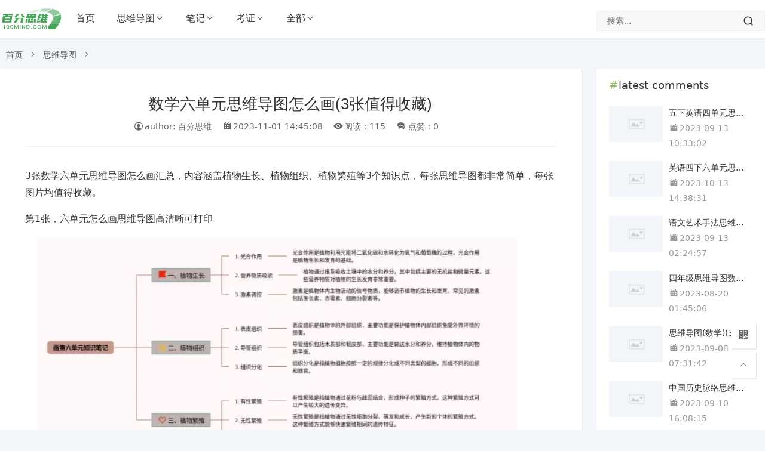

--- FILE ---
content_type: text/html; charset=utf-8
request_url: https://www.100mind.com/map/ro613vve.html
body_size: 7125
content:
<!DOCTYPE html>
<html lang="zh-CN">
<head>
    <title>数学六单元思维导图怎么画(3张值得收藏)-百分思维</title>
    <meta name="description" content="3张数学六单元思维导图怎么画汇总，数学六单元思维导图怎么画，内容涵盖植物生长、植物组织、植物繁殖等3个知识点，3张值得收藏，每张思维导图都非常简单，每张图片均值得收藏。"/>
    <meta property="og:type" content="website"/>
    <meta property="og:title" content="数学六单元思维导图怎么画(3张值得收藏)"/>
    <meta property="og:description" content="3张数学六单元思维导图怎么画汇总，数学六单元思维导图怎么画，内容涵盖植物生长、植物组织、植物繁殖等3个知识点，3张值得收藏，每张思维导图都非常简单，每张图片均值得收藏。"/>
    <link rel="canonical" href="https://www.100mind.com//map/ro613vve.html"/>
    <meta charset="UTF-8">
<meta name="viewport" content="width=device-width, initial-scale=1.0, minimum-scale=1.0, maximum-scale=1.0, user-scalable=no">
<meta name="renderer" content="webkit">
<meta name="force-rendering" content="webkit">
<meta http-equiv="X-UA-Compatible" content="IE=edge,Chrome=1">
<meta name="applicable-device" content="pc,mobile">
<link href="https://at.alicdn.com/t/font_1023710_dq7qlu7g7a5.css" rel="stylesheet">
<link href="https://cdn.staticfile.org/Swiper/3.0.5/css/swiper.min.css" rel="stylesheet">
<link rel="stylesheet" href="/static/mind100/css/style.css?2023102724">
<link rel="shortcut icon" href="/static/00logos/100mind.png"/>

</head>
<body>
<header id="header" class="header header-fixed sb">
    <div class="h-wrap container clearfix">
        <div class="logo-area ">
            <a href="https://www.100mind.com/" title="思维导图大全-百分思维">
                <img src="/static/00logos/100mind.png" alt="百分思维" height="36px">
            </a>
        </div>
        <div class="m-nav-btn"><i class="iconfont icon-menu"></i></div>
        <nav class="responsive-nav">
            <div class="pc-nav m-nav fl" data-type="index" data-infoid="index">
                <ul class="nav-ul">
                    <li id="nvabar-item-index">
                        <a href="/">首页</a>
                    </li>
                                        <li id="navbar-category-3" class="li li-cate-0">
                        <a href="/template/">思维导图</a>
                         <span class="toggle-btn"><i class="iconfont icon-down"></i></span>
                        <ul class="dropdown-nav nav-sb br sub-nav clearfix">
                                                        <li>
                                <a href="/template/chuzhong/">初中</a>
                            </li>
                                                    </ul>
                                            </li>
                                        <li id="navbar-category-3" class="li li-cate-1">
                        <a href="/template/biji/">笔记</a>
                         <span class="toggle-btn"><i class="iconfont icon-down"></i></span>
                        <ul class="dropdown-nav nav-sb br sub-nav clearfix">
                                                        <li>
                                <a href="/template/jineng/">技能</a>
                            </li>
                                                    </ul>
                                            </li>
                                        <li id="navbar-category-3" class="li li-cate-2">
                        <a href="/template/kaozheng/">考证</a>
                         <span class="toggle-btn"><i class="iconfont icon-down"></i></span>
                        <ul class="dropdown-nav nav-sb br sub-nav clearfix">
                                                        <li>
                                <a href="/template/shenghuo/">生活</a>
                            </li>
                                                        <li>
                                <a href="/template/dushu/">读书</a>
                            </li>
                                                        <li>
                                <a href="/template/chuangyinaotu/">创意脑图</a>
                            </li>
                                                    </ul>
                                            </li>
                                        <li class="91c49f7d0 li li-cate-2">
                        <a href="/map/">全部</a>
                        <ul class="dropdown-nav nav-sb br sub-nav clearfix">
                            <li class="91c49f7d1 menu-item menu-item-type-taxonomy menu-item-object-category ">
                                <a href="/map/sitemap.html">网站地图</a>
                            </li>
                        </ul>
                    </li>
                                    </ul>
            </div>
        </nav>
        <span id="search-button" class="search-button hidden fr"><i class="iconfont icon-search"></i></span>
        <div id="search-area" class="container br">
            <form class="searchform clearfix" name="search" method="post" action="/search">
                <input class="s-input br fl" type="text" name="q" placeholder="搜索...">
                <button class="s-button fr br iconfont icon-search" type="submit" id="searchsubmit"></button>
            </form>
        </div>
    </div>
</header>
<nav class="breadcrumb container ellipsis">
    <a title="首页" href="/">首页</a>
    <i class="iconfont icon-right"></i>
    <a href="/map/" class="91c49f7d2 ">思维导图</a>
    <i class="iconfont icon-right"></i>
</nav>
<div id="content" class="content container clearfix">
    <div id="tk_box"></div>
    <div id="mainbox" class="article-box fl mb">
        <article class="art-main sb br">
            <div class="art-head mb">
                <h1 class="art-title">
                    数学六单元思维导图怎么画(3张值得收藏)                </h1>
                <div class="head-info">
                    <span class="author"><span rel="nofollow"><i class="iconfont icon-user"></i>author: 百分思维</span></span>
                    <time class="time" datetime="2023-11-01 14:45:08" title="2023-11-01 14:45:08">
                        <i class="iconfont icon-time"></i>2023-11-01 14:45:08                    </time>
                    <span class="view hidden-sm-md-lg"><i class="iconfont icon-view"></i>阅读：115</span> <span class="comment "><i class="iconfont icon-comment"></i>点赞：0</span>
                </div>
            </div>
            <!-- 广告位AD2  -->
            <div class="art-content">
                <p>3张数学六单元思维导图怎么画汇总，内容涵盖植物生长、植物组织、植物繁殖等3个知识点，每张思维导图都非常简单，每张图片均值得收藏。</p><p>第1张，六单元怎么画思维导图高清晰可打印</p><p id="mind_mindchat_118690" class="mind_p"><a href="/uploads/mindchat/119000/118690.webp" class="mind_img"><img SRC="/uploads/mindchat/119000/118690_m.webp" data-original="/uploads/mindchat/119000/118690.webp" alt="六单元怎么画思维导图-1"></a></p><p id="mind_down_mindchat_118690"><a href="/smind/view?id=mindchat_118690" class="mind_down">在线编辑预览</a></p><p>第2张，六单元怎么画思维导图高清版</p><p id="mind_mindchat_18038" class="mind_p"><a href="/uploads/mindchat/19000/18038.webp" class="mind_img"><img src="/static/images/grey.gif" class="lazyload" data-src="/uploads/mindchat/19000/18038_m.webp" data-original="/uploads/mindchat/19000/18038.webp" alt="六单元怎么画思维导图-2"></a></p><p id="mind_down_mindchat_18038"><a href="/smind/view?id=mindchat_18038" class="mind_down">在线编辑预览</a></p><p>第3张，六单元怎么画思维导图值得收藏</p><p id="mind_mindchat_124770" class="mind_p"><a href="/uploads/mindchat/125000/124770.webp" class="mind_img"><img src="/static/images/grey.gif" class="lazyload" data-src="/uploads/mindchat/125000/124770_m.webp" data-original="/uploads/mindchat/125000/124770.webp" alt="六单元怎么画思维导图-3"></a></p><p id="mind_down_mindchat_124770"><a href="/smind/view?id=mindchat_124770" class="mind_down">在线编辑预览</a></p><p>第4张，六单元怎么画思维导图值得收藏</p><p id="mind_mindchat_24169" class="mind_p"><a href="/uploads/mindchat/25000/24169.webp" class="mind_img"><img src="/static/images/grey.gif" class="lazyload" data-src="/uploads/mindchat/25000/24169_m.webp" data-original="/uploads/mindchat/25000/24169.webp" alt="六单元怎么画思维导图-4"></a></p><p id="mind_down_mindchat_24169"><a href="/smind/view?id=mindchat_24169" class="mind_down">在线编辑预览</a></p><h2>思维导图知识点说明：</h2><ol><li>植物生长:</li><li>1. 光合作用:光合作用是植物利用光能将二氧化碳和水转化为氧气和葡萄糖的过程。光合作用是植物生长和发育的基础。</li><li>2. 营养物质吸收:植物通过根系吸收土壤中的水分和养分，其中包括主要的无机盐和微量元素。这些营养物质对植物的生长发育非常重要。</li><li>3. 激素调控:激素是植物体内生物活动的信号物质，能够调节植物的生长和发育。常见的激素包括生长素、赤霉素、细胞素等。</li><li>植物组织:</li><li>1. 表皮组织:表皮组织是植物体的外部组织，主要功能是保护植物体内部组织免受外界环境的损害。</li><li>2. 导管组织:导管组织包括木质部和韧皮部，主要功能是输送水分和养分，维持植物体内的物质平衡。</li><li>3. 组织分化:组织分化是指植物细胞按照一定的规律分化成不同类型的细胞，形成不同的组织和器官。</li><li>植物繁殖:</li><li>1. 有性繁殖:有性繁殖是指植物通过花粉与雌蕊结合，形成的繁殖方式。这种繁殖方式可以产生较大的遗传变异。</li><li>2. 无性繁殖:无性繁殖是指植物通过无性细胞、萌发和成长，产生新的个体的繁殖方式。这种繁殖方式能够快速繁殖相同的遗传特征。</li><li>3. 组织培养:组织培养是指利用植物细胞或组织的特殊性质，在无菌条件下培养和繁殖植株。它可以用于繁殖珍稀植物和改良植物品种。</li></ol>
                <p>
                    <a class="download_bt" href="?down=数学六单元思维导图怎么画(3张值得收藏).zip" rel="nofollow">下载地址1</a>
                    <a class="download_bt" href="?down=数学六单元思维导图怎么画(3张值得收藏).zip&server=2" rel="nofollow">下载地址2</a>
                    <a class="download_bt" href="?down=数学六单元思维导图怎么画(3张值得收藏).zip&server=3" rel="nofollow">下载地址3</a>
                </p>
                <p class="tag-wrap mt mb">
                    <i class="iconfont icon-tag"></i>Tags：                     <a class="tags br padding" href="/tag/447" title="导图">导图</a>
                                        <a class="tags br padding" href="/tag/2383" title="收藏">收藏</a>
                                        <a class="tags br padding" href="/tag/2434" title="数学">数学</a>
                                        <a class="tags br padding" href="/tag/2483" title="思维">思维</a>
                                    </p>
            </div>
        </article>
        <!-- 广告位AD3  -->
        <div class="prev-next sb br mb clearfix">
                        <p class="post-prev fl ellipsis">
                <span class="prev">Pre</span><strong>
                <a href="/map/ro9rn80e.html">五下数学第五单元思维导图北师大版(6张附打印高清版)</a>
            </strong>
            </p>
                        <p class="post-next fr ellipsis">
                <span class="next">Next</span><strong>
                <a href="/map/ae80406e.html">二年级下册语文思维导图第五单元怎么画(5张附打印高清版)</a>
            </strong>
            </p>
                    </div>
                <!--优先调用同分类-->
        <div class="related-art sb br mb">
            <p class="c-title"><span class="name">最新</span></p>
            <ul class="ul clearfix">
                                <li class="related fl">
                    <a href="/map/7o29p92e.html" title="思维导图(数学)(3张值得收藏)">
                        <span class="title ellipsis"><i class="iconfont icon-dot"></i>思维导图(数学)(3张值得收藏)</span>
                    </a>
                </li>
                                <li class="related fl">
                    <a href="/map/ro9p8rye.html" title="数学角的思维导图怎么画(5张值得收藏)">
                        <span class="title ellipsis"><i class="iconfont icon-dot"></i>数学角的思维导图怎么画(5张值得收藏)</span>
                    </a>
                </li>
                                <li class="related fl">
                    <a href="/map/2e084n4e.html" title="五年级下册西师版数学方程思维导图(3张值得收藏)">
                        <span class="title ellipsis"><i class="iconfont icon-dot"></i>五年级下册西师版数学方程思维导图(3张值得收藏)</span>
                    </a>
                </li>
                                <li class="related fl">
                    <a href="/map/7o2949ae.html" title="总复习数学思维导图(5张值得收藏)">
                        <span class="title ellipsis"><i class="iconfont icon-dot"></i>总复习数学思维导图(5张值得收藏)</span>
                    </a>
                </li>
                                <li class="related fl">
                    <a href="/map/ro609rvo.html" title="七年级数学思维导图手抄报(6张值得收藏)">
                        <span class="title ellipsis"><i class="iconfont icon-dot"></i>七年级数学思维导图手抄报(6张值得收藏)</span>
                    </a>
                </li>
                                <li class="related fl">
                    <a href="/map/7o2976ae.html" title="思维导图漂亮 一等奖 数学(3个值得收藏)">
                        <span class="title ellipsis"><i class="iconfont icon-dot"></i>思维导图漂亮 一等奖 数学(3个值得收藏)</span>
                    </a>
                </li>
                                <li class="related fl">
                    <a href="/map/7o371rvo.html" title="第八单元数学广角搭配思维导图(4个值得收藏)">
                        <span class="title ellipsis"><i class="iconfont icon-dot"></i>第八单元数学广角搭配思维导图(4个值得收藏)</span>
                    </a>
                </li>
                                <li class="related fl">
                    <a href="/map/ro61ppve.html" title="高中数学 思维导图(5张值得收藏)">
                        <span class="title ellipsis"><i class="iconfont icon-dot"></i>高中数学 思维导图(5张值得收藏)</span>
                    </a>
                </li>
                            </ul>
        </div>
        <div id="comment-submit" class="comment-submit br sb frmSumbit" style="display: none">
            <div class="post" id="divCommentPost">
                <p class="c-title posttop"><span>留言评论</span>
                    <a class="hook" name="comment" rel="nofollow"></a>
                    <a rel="nofollow" id="cancel-reply" href="#divCommentPost" style="display:none;">
                        <small>取消回复</small>
                    </a>
                </p>
                <form id="frmSumbit" class="items" target="_self" method="post" action="/zb_system/cmd.php?act=cmt&amp;postid=41&amp;key=c9f78feae03eecbf96f488cf178add26">
                    <input type="hidden" name="inpId" id="inpId" value="41"/>
                    <input type="hidden" name="inpRevID" id="inpRevID" value="0"/>
                    <div class="input-wrap clearfix">
                        <div class="name fl">
                            <input type="text" name="inpName" id="inpName" class="text" value="" size="28" tabindex="1" placeholder="昵称(必填)"/>
                        </div>
                        <div class="mail fl">
                            <input type="text" name="inpEmail" id="inpEmail" class="text" value="" size="28" tabindex="2" placeholder="邮箱"/>
                        </div>
                        <div class="site fl">
                            <input type="text" name="inp首页Page" id="inp首页Page" class="text" value="" size="28" tabindex="3" placeholder="网址"/>
                        </div>
                    </div>
                    <p>
                        <textarea name="txaArticle" id="txaArticle" class="text" cols="50" rows="4" tabindex="5" placeholder="来都来了╰(￣▽￣)╭不说点什么吗？"></textarea>
                    </p>
                    <p>
                        <input name="sumbit" type="submit" tabindex="6" value="发布" onclick="return zbp.comment.post()" class="button transition"/>
                    </p>
                </form>
            </div>
        </div>
        <div class="comment-list br sb mb">
            <ul class="msg msghead">
                <li class="tbname">
                    <p class="c-title">
                        <span>Comments （<span class="emphasize">0</span>） </span>
                    </p>
                </li>
            </ul>
            <div class="items">
                            </div>
        </div>
    </div>
    <aside id="sidebar" class="hidden-sm-md-lg fr">
        <div class="theiaStickySidebar">
            <section id="aside_hot_comment" class="widget widget_aside_hot_comment sb br mb">
                <p class="c-title mb10"><span class="name">latest comments</span></p>
                <ul class="widget-content aside_hot_comment">
                                        <li class="list clearfix">
                        <a href="/map/vovay58e.html" title="五下英语四单元思维导图(3张精选版)">
                        <span class="img-wrap fl">
                            <img class="img-cover br random-img lazyload" src="/static/2020/image/default-art.png" data-src="/uploads/mind/2000/1544_t.png" alt="五下英语四单元思维导图(3张精选版)" title="五下英语四单元思维导图(3张精选版)">
                        </span>
                            <div class="new-text">
                                <p class="title ellipsis">五下英语四单元思维导图(3张精选版)</p>
                                <div class="info">
                                    <span class="time"><i class="iconfont icon-time"></i>2023-09-13 10:33:02</span>
                                </div>
                            </div>
                        </a>
                    </li>
                                        <li class="list clearfix">
                        <a href="/map/ro9p397e.html" title="英语四下六单元思维导图(4张可下载)">
                        <span class="img-wrap fl">
                            <img class="img-cover br random-img lazyload" src="/static/2020/image/default-art.png" data-src="/uploads/mind/1000/69_t.png" alt="英语四下六单元思维导图(4张可下载)" title="英语四下六单元思维导图(4张可下载)">
                        </span>
                            <div class="new-text">
                                <p class="title ellipsis">英语四下六单元思维导图(4张可下载)</p>
                                <div class="info">
                                    <span class="time"><i class="iconfont icon-time"></i>2023-10-13 14:38:31</span>
                                </div>
                            </div>
                        </a>
                    </li>
                                        <li class="list clearfix">
                        <a href="/map/7o385p3e.html" title="语文艺术手法思维导图(4个高清晰可打印)">
                        <span class="img-wrap fl">
                            <img class="img-cover br random-img lazyload" src="/static/2020/image/default-art.png" data-src="/uploads/mind/2000/1199_t.png" alt="语文艺术手法思维导图(4个高清晰可打印)" title="语文艺术手法思维导图(4个高清晰可打印)">
                        </span>
                            <div class="new-text">
                                <p class="title ellipsis">语文艺术手法思维导图(4个高清晰可打印)</p>
                                <div class="info">
                                    <span class="time"><i class="iconfont icon-time"></i>2023-09-13 02:24:57</span>
                                </div>
                            </div>
                        </a>
                    </li>
                                        <li class="list clearfix">
                        <a href="/map/ro60r5vo.html" title="四年级思维导图数学第二单元(4张精选版)">
                        <span class="img-wrap fl">
                            <img class="img-cover br random-img lazyload" src="/static/2020/image/default-art.png" data-src="/uploads/mind/2000/1817_t.png" alt="四年级思维导图数学第二单元(4张精选版)" title="四年级思维导图数学第二单元(4张精选版)">
                        </span>
                            <div class="new-text">
                                <p class="title ellipsis">四年级思维导图数学第二单元(4张精选版)</p>
                                <div class="info">
                                    <span class="time"><i class="iconfont icon-time"></i>2023-08-20 01:45:06</span>
                                </div>
                            </div>
                        </a>
                    </li>
                                        <li class="list clearfix">
                        <a href="/map/7o29p92e.html" title="思维导图(数学)(3张值得收藏)">
                        <span class="img-wrap fl">
                            <img class="img-cover br random-img lazyload" src="/static/2020/image/default-art.png" data-src="/uploads/mind/2000/1624_t.png" alt="思维导图(数学)(3张值得收藏)" title="思维导图(数学)(3张值得收藏)">
                        </span>
                            <div class="new-text">
                                <p class="title ellipsis">思维导图(数学)(3张值得收藏)</p>
                                <div class="info">
                                    <span class="time"><i class="iconfont icon-time"></i>2023-09-08 07:31:42</span>
                                </div>
                            </div>
                        </a>
                    </li>
                                        <li class="list clearfix">
                        <a href="/map/ro9p3pye.html" title="中国历史脉络思维导图(5张可打印)">
                        <span class="img-wrap fl">
                            <img class="img-cover br random-img lazyload" src="/static/2020/image/default-art.png" data-src="/uploads/mind/2000/1135_t.png" alt="中国历史脉络思维导图(5张可打印)" title="中国历史脉络思维导图(5张可打印)">
                        </span>
                            <div class="new-text">
                                <p class="title ellipsis">中国历史脉络思维导图(5张可打印)</p>
                                <div class="info">
                                    <span class="time"><i class="iconfont icon-time"></i>2023-09-10 16:08:15</span>
                                </div>
                            </div>
                        </a>
                    </li>
                                        <li class="list clearfix">
                        <a href="/map/7o38543e.html" title="八上数学一次函数思维导图(3张可下载)">
                        <span class="img-wrap fl">
                            <img class="img-cover br random-img lazyload" src="/static/2020/image/default-art.png" data-src="/uploads/mind/1000/323_t.png" alt="八上数学一次函数思维导图(3张可下载)" title="八上数学一次函数思维导图(3张可下载)">
                        </span>
                            <div class="new-text">
                                <p class="title ellipsis">八上数学一次函数思维导图(3张可下载)</p>
                                <div class="info">
                                    <span class="time"><i class="iconfont icon-time"></i>2023-10-15 12:59:18</span>
                                </div>
                            </div>
                        </a>
                    </li>
                                        <li class="list clearfix">
                        <a href="/map/7o29p7ae.html" title="苏教版三年级下册数学第六单元思维导图(4张精选版)">
                        <span class="img-wrap fl">
                            <img class="img-cover br random-img lazyload" src="/static/2020/image/default-art.png" data-src="/uploads/mind/1000/473_t.png" alt="苏教版三年级下册数学第六单元思维导图(4张精选版)" title="苏教版三年级下册数学第六单元思维导图(4张精选版)">
                        </span>
                            <div class="new-text">
                                <p class="title ellipsis">苏教版三年级下册数学第六单元思维导图(4张精选版)</p>
                                <div class="info">
                                    <span class="time"><i class="iconfont icon-time"></i>2023-08-31 12:13:07</span>
                                </div>
                            </div>
                        </a>
                    </li>
                                    </ul>
            </section>
            <section class="widget widget_tags sb br mb">
                <p class="c-title mb"><span class="name">热门导图</span></p>
                <ul class="widget-content divTags">
                                    </ul>
            </section>
            <section id="aside_hot" class="widget widget_aside_hot sb br mb">
                <p class="c-title mb"><span class="name">精选内容</span></p>
                <ul class="widget-content aside_hot">
                                        <li class="clearfix">
                        <span class="list list-1">1.</span>
                        <a href="/map/5e48vpve.html" title="小学四年级第五单元思维导图(4张可下载)">小学四年级第五单元思维导图(4张可下载)</a>
                    </li>
                                        <li class="clearfix">
                        <span class="list list-2">2.</span>
                        <a href="/map/vovay58e.html" title="五下英语四单元思维导图(3张精选版)">五下英语四单元思维导图(3张精选版)</a>
                    </li>
                                        <li class="clearfix">
                        <span class="list list-3">3.</span>
                        <a href="/map/ron9r39e.html" title="蒲公英思维导图(3个精选版)">蒲公英思维导图(3个精选版)</a>
                    </li>
                                        <li class="clearfix">
                        <span class="list list-4">4.</span>
                        <a href="/map/5e48vyve.html" title="思维导图导出(4张可打印)">思维导图导出(4张可打印)</a>
                    </li>
                                        <li class="clearfix">
                        <span class="list list-5">5.</span>
                        <a href="/map/ro9p3n7e.html" title="四年级下册第七单元思维导图简单(3张可下载)">四年级下册第七单元思维导图简单(3张可下载)</a>
                    </li>
                                        <li class="clearfix">
                        <span class="list list-6">6.</span>
                        <a href="/map/ro9p397e.html" title="英语四下六单元思维导图(4张可下载)">英语四下六单元思维导图(4张可下载)</a>
                    </li>
                                        <li class="clearfix">
                        <span class="list list-7">7.</span>
                        <a href="/map/7o385p3e.html" title="语文艺术手法思维导图(4个高清晰可打印)">语文艺术手法思维导图(4个高清晰可打印)</a>
                    </li>
                                        <li class="clearfix">
                        <span class="list list-8">8.</span>
                        <a href="/map/4o110pvo.html" title="国际贸易实务思维导图(3张值得收藏)">国际贸易实务思维导图(3张值得收藏)</a>
                    </li>
                                    </ul>
            </section>
        </div>
    </aside>
</div>
<footer class="footer">
    <div class="main container">
        <div class="f-about fl">
            <p class="title pb1">百分思维</p>
            <small>
                <span> ©2010-2025 </span>
                <a href="https://www.100mind.com/">百分思维</a>
                <a href="https://beian.miit.gov.cn" target="_blank" rel="nofollow">鲁ICP备13024649号-7</a>
               </small>
        </div>
        <div class="clear"></div>
    </div>
    <div id="toolbar" class="toolbar ">
        <div id="qr" class="hidden-sm-md-lg btn sb br">
            <i class="iconfont icon-qr"></i>
        </div>
        <div id="totop" class="btn hidden sb br" style="display: block;">
            <i class="iconfont icon-top"></i>
        </div>
    </div>
</footer><!--黑色透明遮罩-->
<div id="mask-hidden" class="mask-hidden transition"></div>
<script src="https://cdn.staticfile.org/jquery/2.2.4/jquery.min.js"></script>
<script src="https://lf6-cdn-tos.bytecdntp.com/cdn/expire-1-M/lazysizes/5.3.2/lazysizes.min.js" async=""></script>
<script src="https://cdn.staticfile.org/Swiper/3.0.5/js/swiper.min.js"></script>
<script src="/static/2020/js/common.js"></script>
<script src="https://lib.baomitu.com/jquery-cookie/1.4.1/jquery.cookie.min.js"></script>
<script>
    
    $(document).ready(function (e) {
        $(".table_card .tab li").click(function () {
            $(".table_card .tab li").eq($(this).index()).addClass("active").siblings().removeClass("active");
            $(".table_card .tabCon ul").hide().eq($(this).index()).show();
        });
        if ('0' === '0') {
        }
    });
</script>
<span style="display: none;" class="1768722884">
   
    <script>
var _hmt = _hmt || [];
(function() {
    var hm = document.createElement("script");
    hm.src = "https://hm.baidu.com/hm.js?8ab590d4e5f1e6ea3f6593d7ce3b5cc5";
    var s = document.getElementsByTagName("script")[0];
    s.parentNode.insertBefore(hm, s);
})();
</script>


</span>
<script src="https://lf9-cdn-tos.bytecdntp.com/cdn/expire-1-M/lightbox2/2.11.3/js/lightbox-plus-jquery.min.js" type="application/javascript"></script>
<link href="https://lf6-cdn-tos.bytecdntp.com/cdn/expire-1-M/lightbox2/2.11.3/css/lightbox.min.css" type="text/css" rel="stylesheet" />
<script>
    // https://lokeshdhakar.com/projects/lightbox2/#examples
    let gallery = new SimpleLightbox('.art-content a');
    gallery.on('show.simplelightbox', function () {
        // do something…
    });

    gallery.on('error.simplelightbox', function (e) {
        console.log(e); // some usefull information
    });

    // with jQuery nearly the same
    let gallery = $('.gallery a').simpleLightbox();
    gallery.on('show.simplelightbox', function () {
        // do something…
    });
</script>
</body>
</html>